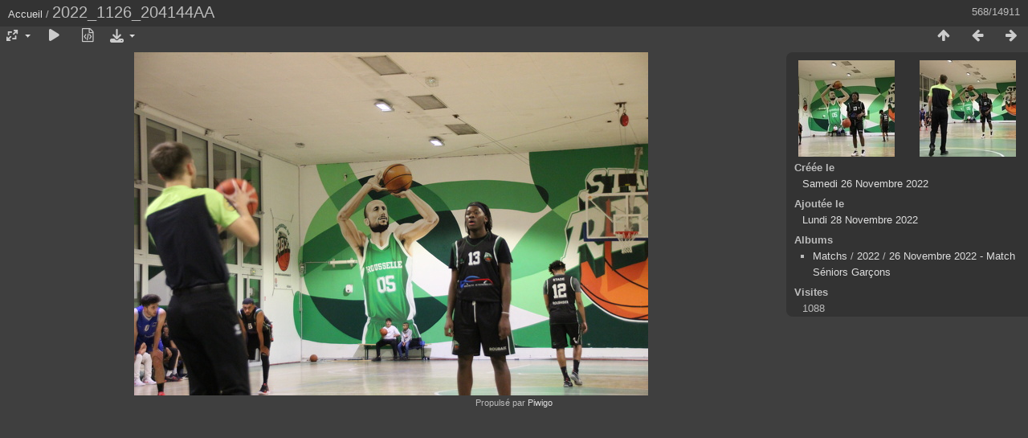

--- FILE ---
content_type: text/html; charset=utf-8
request_url: http://nxajhwz.cluster028.hosting.ovh.net/piwigo/picture.php?/14636
body_size: 2839
content:
<!DOCTYPE html>
<html lang=fr dir=ltr>
<head>
<title>2022_1126_204144AA</title>
<link rel="shortcut icon" type="image/x-icon" href="themes/default/icon/favicon.ico">
<link rel="stylesheet" type="text/css" href="themes/modus/css/open-sans/open-sans.css"> <link rel="stylesheet" type="text/css" href="_data/combined/1ak4mke.css"><link rel=canonical href="picture.php?/14636">
<meta name=viewport content="width=device-width,initial-scale=1">
<script>if(document.documentElement.offsetWidth>1270)document.documentElement.className='wide'</script>

<meta name="generator" content="Piwigo (aka PWG), see piwigo.org">

<meta name="description" content="2022_1126_204144AA - 2022_1126_204144AA.JPG">


</head>

<body id=thePicturePage class="section-categories image-14636 " data-infos='{"section":"categories","image_id":"14636"}'>

<div id="content">



<div class=titrePage id=imageHeaderBar><div class="imageNumber">568/14911</div>
	<div class="browsePath">
		<a href="/piwigo/">Accueil</a><span class="browsePathSeparator"> / </span><h2>2022_1126_204144AA</h2>
	</div>
</div>

<div id="imageToolBar">

<div class="navigationButtons">
<a href="index.php?/categories/flat/start-555" title="Miniatures" class="pwg-state-default pwg-button"><span class="pwg-icon pwg-icon-arrow-n"></span><span class="pwg-button-text">Miniatures</span></a><a href="picture.php?/14637/categories" title="Précédente : 2022_1126_204145AA" class="pwg-state-default pwg-button"><span class="pwg-icon pwg-icon-arrow-w"></span><span class="pwg-button-text">Précédente</span></a><a href="picture.php?/14635/categories" title="Suivante : 2022_1126_204138AA" class="pwg-state-default pwg-button pwg-button-icon-right"><span class="pwg-icon pwg-icon-arrow-e"></span><span class="pwg-button-text">Suivante</span></a></div>

<div class=actionButtonsWrapper><a id=imageActionsSwitch class=pwg-button><span class="pwg-icon pwg-icon-ellipsis"></span></a><div class="actionButtons">
<a id="derivativeSwitchLink" title="Tailles de photo" class="pwg-state-default pwg-button" rel="nofollow"><span class="pwg-icon pwg-icon-sizes"></span><span class="pwg-button-text">Tailles de photo</span></a><div id="derivativeSwitchBox" class="switchBox"><div class="switchBoxTitle">Tailles de photo</div><span class="switchCheck" id="derivativeChecked2small" style="visibility:hidden">&#x2714; </span><a href="javascript:changeImgSrc('_data/i/upload/2022/11/28/20221128225808-a9c0c526-2s.jpg','2small','2small')">XXS - minuscule<span class="derivativeSizeDetails"> (240 x 160)</span></a><br><span class="switchCheck" id="derivativeCheckedxsmall" style="visibility:hidden">&#x2714; </span><a href="javascript:changeImgSrc('_data/i/upload/2022/11/28/20221128225808-a9c0c526-xs.jpg','xsmall','xsmall')">XS - très petit<span class="derivativeSizeDetails"> (432 x 288)</span></a><br><span class="switchCheck" id="derivativeCheckedsmall" style="visibility:hidden">&#x2714; </span><a href="javascript:changeImgSrc('_data/i/upload/2022/11/28/20221128225808-a9c0c526-sm.jpg','small','small')">S - petit<span class="derivativeSizeDetails"> (576 x 384)</span></a><br><span class="switchCheck" id="derivativeCheckedOriginal">&#x2714; </span><a href="javascript:changeImgSrc('./upload/2022/11/28/20221128225808-a9c0c526.jpg','medium','Original')">Original<span class="derivativeSizeDetails"> (640 x 427)</span></a><br></div>
<a href="picture.php?/14636/categories&amp;slideshow=" title="diaporama" class="pwg-state-default pwg-button" rel="nofollow"><span class="pwg-icon pwg-icon-slideshow"></span><span class="pwg-button-text">diaporama</span></a><a href="picture.php?/14636/categories&amp;metadata" title="Montrer les méta-données du fichier" class="pwg-state-default pwg-button" rel="nofollow"><span class="pwg-icon pwg-icon-camera-info"></span><span class="pwg-button-text">Montrer les méta-données du fichier</span></a><a id="downloadSwitchLink" href="action.php?id=14636&amp;part=e&amp;download" title="Télécharger ce fichier" class="pwg-state-default pwg-button" rel="nofollow"><span class="pwg-icon pwg-icon-save"></span><span class="pwg-button-text">Télécharger</span></a> </div></div>
</div>
<div id="theImageAndInfos">
<div id="theImage">


<noscript><img src="./upload/2022/11/28/20221128225808-a9c0c526.jpg" width="640" height="427" alt="2022_1126_204144AA.JPG" id="theMainImage" usemap="#mapOriginal" title="2022_1126_204144AA - 2022_1126_204144AA.JPG" itemprop=contentURL></noscript>

  <img class="file-ext-jpg path-ext-jpg" src="./upload/2022/11/28/20221128225808-a9c0c526.jpg"width="640" height="427" alt="2022_1126_204144AA.JPG" id="theMainImage" usemap="#mapOriginal" title="2022_1126_204144AA - 2022_1126_204144AA.JPG">
  

<map name="map2small"><area shape=rect coords="0,0,60,160" href="picture.php?/14637/categories" title="Précédente : 2022_1126_204145AA" alt="2022_1126_204145AA"><area shape=rect coords="60,0,179,40" href="index.php?/categories/flat/start-555" title="Miniatures" alt="Miniatures"><area shape=rect coords="180,0,240,160" href="picture.php?/14635/categories" title="Suivante : 2022_1126_204138AA" alt="2022_1126_204138AA"></map><map name="mapxsmall"><area shape=rect coords="0,0,108,288" href="picture.php?/14637/categories" title="Précédente : 2022_1126_204145AA" alt="2022_1126_204145AA"><area shape=rect coords="108,0,322,72" href="index.php?/categories/flat/start-555" title="Miniatures" alt="Miniatures"><area shape=rect coords="324,0,432,288" href="picture.php?/14635/categories" title="Suivante : 2022_1126_204138AA" alt="2022_1126_204138AA"></map><map name="mapsmall"><area shape=rect coords="0,0,144,384" href="picture.php?/14637/categories" title="Précédente : 2022_1126_204145AA" alt="2022_1126_204145AA"><area shape=rect coords="144,0,429,96" href="index.php?/categories/flat/start-555" title="Miniatures" alt="Miniatures"><area shape=rect coords="433,0,576,384" href="picture.php?/14635/categories" title="Suivante : 2022_1126_204138AA" alt="2022_1126_204138AA"></map><map name="mapOriginal"><area shape=rect coords="0,0,160,427" href="picture.php?/14637/categories" title="Précédente : 2022_1126_204145AA" alt="2022_1126_204145AA"><area shape=rect coords="160,0,477,106" href="index.php?/categories/flat/start-555" title="Miniatures" alt="Miniatures"><area shape=rect coords="481,0,640,427" href="picture.php?/14635/categories" title="Suivante : 2022_1126_204138AA" alt="2022_1126_204138AA"></map>


</div><div id="infoSwitcher"></div><div id="imageInfos">
	<div class="navThumbs">
			<a class="navThumb" id="linkPrev" href="picture.php?/14637/categories" title="Précédente : 2022_1126_204145AA" rel="prev">
				<span class="thumbHover prevThumbHover"></span>
        <img class="" src="_data/i/upload/2022/11/28/20221128225809-91c557e9-sq.jpg" alt="2022_1126_204145AA">
			</a>
			<a class="navThumb" id="linkNext" href="picture.php?/14635/categories" title="Suivante : 2022_1126_204138AA" rel="next">
				<span class="thumbHover nextThumbHover"></span>
				<img class="" src="_data/i/upload/2022/11/28/20221128225806-9b94a3db-sq.jpg" alt="2022_1126_204138AA">
			</a>
	</div>

<dl id="standard" class="imageInfoTable">
<div id="datecreate" class="imageInfo"><dt>Créée le</dt><dd><a href="index.php?/created-monthly-list-2022-11-26" rel="nofollow">Samedi 26 Novembre 2022</a></dd></div><div id="datepost" class="imageInfo"><dt>Ajoutée le</dt><dd><a href="index.php?/posted-monthly-list-2022-11-28" rel="nofollow">Lundi 28 Novembre 2022</a></dd></div><div id="Categories" class="imageInfo"><dt>Albums</dt><dd><ul><li><a href="index.php?/category/2">Matchs</a> / <a href="index.php?/category/247">2022</a> / <a href="index.php?/category/260">26 Novembre 2022 - Match Séniors Garçons</a></li></ul></dd></div><div id="Visits" class="imageInfo"><dt>Visites</dt><dd>1088</dd></div>

</dl>

</div>
</div>


</div>
<div id="copyright">
	Propulsé par	<a href="https://fr.piwigo.org">Piwigo</a>
	
<script type="text/javascript" src="_data/combined/1rfcqrj.js"></script>
<script type="text/javascript">//<![CDATA[

RVAS = {
derivatives: [
{w:240,h:160,url:'_data/i/upload/2022/11/28/20221128225808-a9c0c526-2s.jpg',type:'2small'},{w:432,h:288,url:'_data/i/upload/2022/11/28/20221128225808-a9c0c526-xs.jpg',type:'xsmall'},{w:576,h:384,url:'_data/i/upload/2022/11/28/20221128225808-a9c0c526-sm.jpg',type:'small'},{w:640,h:427,url:'./upload/2022/11/28/20221128225808-a9c0c526.jpg',type:'Original'}],
cp: '/piwigo/'
}
rvas_choose();
document.onkeydown = function(e){e=e||window.event;if (e.altKey) return true;var target=e.target||e.srcElement;if (target && target.type) return true;	var keyCode=e.keyCode||e.which, docElem=document.documentElement, url;switch(keyCode){case 63235: case 39: if (e.ctrlKey || docElem.scrollLeft==docElem.scrollWidth-docElem.clientWidth)url="picture.php?/14635/categories"; break;case 63234: case 37: if (e.ctrlKey || docElem.scrollLeft==0)url="picture.php?/14637/categories"; break;case 36: if (e.ctrlKey)url="picture.php?/15217/categories"; break;case 35: if (e.ctrlKey)url="picture.php?/1/categories"; break;case 38: if (e.ctrlKey)url="index.php?/categories/flat/start-555"; break;}if (url) {window.location=url.replace("&amp;","&"); return false;}return true;}
function changeImgSrc(url,typeSave,typeMap)
{
	var theImg = document.getElementById("theMainImage");
	if (theImg)
	{
		theImg.removeAttribute("width");theImg.removeAttribute("height");
		theImg.src = url;
		theImg.useMap = "#map"+typeMap;
	}
	jQuery('#derivativeSwitchBox .switchCheck').css('visibility','hidden');
	jQuery('#derivativeChecked'+typeMap).css('visibility','visible');
	document.cookie = 'picture_deriv='+typeSave+';path=/piwigo/';
}
(window.SwitchBox=window.SwitchBox||[]).push("#derivativeSwitchLink", "#derivativeSwitchBox");
//]]></script>
<script type="text/javascript">
(function() {
var s,after = document.getElementsByTagName('script')[document.getElementsByTagName('script').length-1];
s=document.createElement('script'); s.type='text/javascript'; s.async=true; s.src='_data/combined/17swmyw.js';
after = after.parentNode.insertBefore(s, after);
})();
</script>
</div></body>
</html>